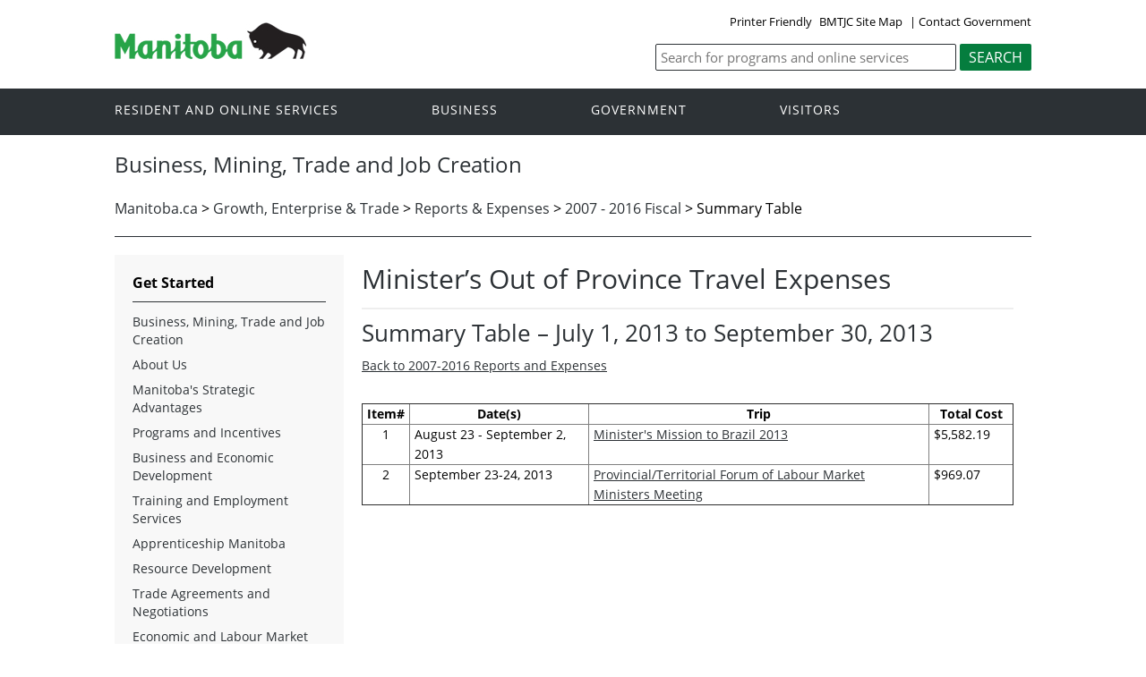

--- FILE ---
content_type: text/html
request_url: https://manitoba.ca/jec/reports/2007_2016_fiscal/2013_14/2q_mexp_rep13_14.html
body_size: 17646
content:
<!DOCTYPE html>
<html xmlns="http://www.w3.org/1999/xhtml" xml:lang="en" lang="en"><!-- InstanceBegin template="/Templates/2018_2column_tag.dwt" codeOutsideHTMLIsLocked="false" -->
	<head>
		<!-- InstanceBeginEditable name="doctitle" -->
<title>Summary Table | Minister's Out of Province Travel Expenses | Business, Mining, Trade and Job Creation | Province of Manitoba</title>
		
				<!-- Google Tag Manager -->
<script>(function(w,d,s,l,i){w[l]=w[l]||[];w[l].push({'gtm.start':
new Date().getTime(),event:'gtm.js'});var f=d.getElementsByTagName(s)[0],
j=d.createElement(s),dl=l!='dataLayer'?'&l='+l:'';j.async=true;j.src=
'https://www.googletagmanager.com/gtm.js?id='+i+dl;f.parentNode.insertBefore(j,f);
})(window,document,'script','dataLayer','GTM-MFMBXRL');</script>
<!-- End Google Tag Manager -->
		
<!-- InstanceEndEditable -->
		<meta name="viewport" content="width=device-width, initial-scale=1" />
		<meta charset="UTF-8">
		<!-- InstanceBeginEditable name="head" -->
		<!-- InstanceEndEditable -->
		<link rel="schema.DCTERMS" href="http://purl.org/dc/terms/" /> 
		
		
		<meta property="og:type" content="article" />
		<meta property="og:locale" content="en_CA" />
		<meta property="og:image" content="//www.gov.mb.ca/templates/en/common/images/mb-logo.png" />
		<meta http-equiv="cache-control" content="no-cache"/>
		<meta http-equiv="pragma" content="no-cache"/>
		<meta http-equiv="X-UA-Compatible" content="IE=edge" />
		<link rel="shortcut icon" href="//www.gov.mb.ca/asset_library/manitoba.ico" />
		<link href="//www.gov.mb.ca/templates/en/common/css/main.css" id="mainstyles" rel="stylesheet" type="text/css" />
		<link href="//www.gov.mb.ca/templates/en/common/css/department.css" id="departmentstyles" rel="stylesheet" type="text/css" />
		<script src="//www.gov.mb.ca/templates/en/common/js/jquery.min.js" type="text/javascript"></script>
		<script src="//www.gov.mb.ca/templates/en/common/js/jquery.dropotron.min.js"></script>
		<script src="//www.gov.mb.ca/templates/en/common/js/animatedcollapse.js"></script>
		<script src="//www.gov.mb.ca/templates/en/common/js/sidemenu3.js"></script> 
		<link rel="stylesheet" type="text/css" href="//www.gov.mb.ca/templates/en/common/js/slicknav/slicknav.min.css" />
		<script src="//www.gov.mb.ca/templates/en/common/js/slicknav/jquery.slicknav.min.js"></script>	  		
		<script type="text/javascript" src="//s7.addthis.com/js/300/addthis_widget.js#pubid=ra-58d27b1ba4d44c5e"></script>
		
		
		
		<!-- InstanceParam name="above_content" type="boolean" value="false" -->
		<!-- InstanceParam name="below_sidemenu" type="boolean" value="true" -->
		<!-- InstanceParam name="banners" type="boolean" value="true" -->
		<!-- InstanceParam name="dublin_core" type="boolean" value="false" -->
		<!-- InstanceParam name="open_graph" type="boolean" value="false" -->
		<!-- InstanceParam name="social_network" type="boolean" value="true" -->
		<!-- InstanceParam name="below_content" type="boolean" value="false" -->
		<!-- InstanceParam name="above_sidemenu" type="boolean" value="false" -->
		<!-- InstanceParam name="toc" type="boolean" value="true" -->
		<!-- InstanceParam name="relatedLinks" type="boolean" value="false" -->
		<!-- InstanceParam name="language_toggle" type="boolean" value="false" -->
		<!-- InstanceParam name="share_top" type="boolean" value="false" -->
		<!-- InstanceParam name="share_bottom" type="boolean" value="false" -->
		<!-- InstanceParam name="lightbox_script" type="boolean" value="false" -->

		<!-- InstanceBeginEditable name="css" --><!-- InstanceEndEditable -->
		<!-- InstanceBeginEditable name="javascript" --><!-- InstanceEndEditable -->
	</head>

	<body  class="template-en-three-column page-knom">
    
    <!-- Google Tag Manager (noscript) -->
<noscript><iframe src="https://www.googletagmanager.com/ns.html?id=GTM-MFMBXRL"
height="0" width="0" style="display:none;visibility:hidden"></iframe></noscript>
<!-- End Google Tag Manager (noscript) -->
    
		<div class="access-links">
			<a rel="header navigation" accesskey="1" href="#navigation">Header</a>
			<a rel="side bar navigation" accesskey="2" href="#sidemenu">Side Menu</a>
			<a rel="main body navigation" accesskey="3" href="#content">Content</a>
			<a rel="footer navigation" accesskey="4" href="#footernav">Footer</a>
			<a rel="search" accesskey="0" href="#search">Search</a>
		</div>
		<div class="header">
			<div class="wrapper">
				<div class="top-links">
					<a href="?print" target="_blank">Printer Friendly</a>   <!-- InstanceBeginEditable name="sitemap" --><!-- #BeginLibraryItem "/Library/en_headerlinks.lbi" -->
<a href="../../../sitemaps.html" class="headerlinks">BMTJC Site Map</a> | 
<!-- #EndLibraryItem --><!-- InstanceEndEditable --> <a href="https://www.gov.mb.ca/contact/">Contact Government</a>
				</div>
			</div>  
			<div class="wrapper">            
				<div class="logo">
					<a href="https://www.manitoba.ca/index.html" title="Logo for Government of Manitoba"><img src="//www.gov.mb.ca/templates/en/common/images/mb-logo.png" alt="Government of Manitoba"/></a>
				</div>
				<div class="search">             
   <div class="form-field input-button">
     <form method="GET" action="//manitoba.ca/search/">
        <label style='display:none' for='bsc-head-searchfield'>Keywords</label>
        <input id="bsc-head-searchfield" class="text-input" name="q" type="search" value="" maxlength="200" placeholder="Search for programs and online services" />
        <input id="bsc-head-searchsubmit" class="btn" type="submit" value="Search" data-icon="search" />                            
      </form>
   </div>
</div>    
    
			</div>
		</div>
		<div class="navigation"><a name="navigation"></a>
			<div class="wrapper">
				<nav class="nav">
					<div class="nav_inner">
						<!-- InstanceBeginEditable name="corporate_top_nav" --><!-- #BeginLibraryItem "/Library/en_corporatetopnav.lbi" -->
    <ul>
      <li class="dropdown"><a href="//residents.gov.mb.ca/index.html">Resident and online services</a>
        <ul class="dropotron">
          <li><a href="//residents.gov.mb.ca/index.html">Search Programs and Services</a></li>
          <li><a href="//residents.gov.mb.ca/forms.html">Forms</a></li>
          <li><a href="//residents.gov.mb.ca/publications.html">Publications</a></li>
          <li><a href="//residents.gov.mb.ca/findingwork.html">Finding Work</a></li>
          <li><a href="//residents.gov.mb.ca/lost_id.html">Lost Identification</a></li>
          <li><a href="//residents.gov.mb.ca/moving.html">Moving to or Around Manitoba</a></li>
          <li><a href="//residents.gov.mb.ca/communities.html">Communities around Manitoba</a></li>
          <li><a href="//residents.gov.mb.ca/maps.html">Maps</a></li>
          <li><a href="//residents.gov.mb.ca/onlineservices.html">Online Services</a></li>
          <li><a href="//residents.gov.mb.ca/socialmedia/index.html">Social Media Directory</a></li>
          <li><a href="//residents.gov.mb.ca/apps/index.html">Mobile Applications</a></li>
        </ul>
      </li>
      <li class="dropdown"><a href="//www.gov.mb.ca/business/index.html">Business</a>
        <ul class="dropotron">
          <li><a href="//www.gov.mb.ca/business/index.html">Search for Business Information</a></li>
          <li><a href="//www.gov.mb.ca/business/startingsmart/index.html">Starting a Business</a></li>
          <li><a href="//www.gov.mb.ca/business/businessresearch/index.html">Business Research</a></li>
          <li><a href="//www.gov.mb.ca/business/financing/index.html">Financing a Business</a></li>
          <li><a href="//www.gov.mb.ca/business/registration/index.html">Registration, Legal and Licencing</a></li>
          <li><a href="//www.gov.mb.ca/business/doingbusiness/index.html">Doing Business with Government</a></li>
          <li><a href="https://www.bizpalmanitoba.ca/?b=46">BizPaL</a></li>
        </ul>
      </li>
       <li class="dropdown"><a href="//www.gov.mb.ca/government/index.html">Government</a>
        <ul class="dropotron">
          <li><a href="//www.gov.mb.ca/minister/premier/index.html">Premier</a></li>
          <li><a href="//www.gov.mb.ca/minister/index.html">Cabinet Ministers</a></li>
          <li><a href="//www.gov.mb.ca/government/departments.html">Departments</a></li>
          <li><a href="//www.gov.mb.ca/government/abc/index.html">Agencies, Boards and Commissions</a></li>
          <li><a href="//www.gov.mb.ca/government/proactive_disclosure.html">Proactive Disclosure</a></li>
          <li><a href="//www.gov.mb.ca/legislature/index.html">Legislative Assembly</a></li>
          <li><a href="//www.manitobacourts.mb.ca/">Manitoba Courts</a></li>
          <li><a href="//web2.gov.mb.ca/laws/index.php">Manitoba Laws</a></li>
        </ul>
      </li>
      <li class="dropdown"><a href="//www.travelmanitoba.com/">Visitors</a>
        <ul class="dropotron">
          <li><a href="//www.travelmanitoba.com/things-to-do/">Things to do</a></li>
          <li><a href="//www.travelmanitoba.com/places-to-go/">Places to Go</a></li>
          <li><a href="//www.travelmanitoba.com/where-to-stay/">Where to Stay</a></li>
          <li><a href="//www.travelmanitoba.com/events/">Events</a></li>
          <li><a href="//www.travelmanitoba.com/trip-essentials/">Trip Essentials</a></li>
          <li><a href="//www.travelmanitoba.com/trip-essentials/visitor-information-centres/">Visitor Information Center</a></li>
		</ul>
	</li>
</ul><!-- #EndLibraryItem --><!-- InstanceEndEditable -->
					</div>                   
				</nav>
			</div>
		</div>
		<div class="container">
			<div class="print-only">
				<table>
					<tr>
						<td><img src="//www.gov.mb.ca/templates/en/common/images/printer_header.jpg" border="0" alt=""/></td>
					</tr>
				</table>
			</div>
			<div class="wrapper">
				<div class="content">
					<div class="introduction">
						<div class="columns">         
							<div class="home_slider">
								<div class="default-header"><h1><!-- InstanceBeginEditable name="page_title" --><!-- #BeginLibraryItem "/Library/1_get_name.lbi" -->
Business, Mining, Trade and Job Creation<!-- #EndLibraryItem --><!-- InstanceEndEditable --></h1></div>
							</div>      
						</div>
					</div>
					<div class="breadcrumb"><!-- InstanceBeginEditable name="breadcrumb" --><!-- #BeginLibraryItem "/Library/1_bkm_rep.lbi" -->
<a href="https://www.gov.mb.ca/index.html">Manitoba.ca</a> &gt; <a href="../../../index.html">Growth, Enterprise &amp; Trade</a> &gt; <a href="../../index.html">Reports &amp; Expenses</a> &gt; <!-- #EndLibraryItem --><!-- #BeginLibraryItem "/Library/en_rep_fiscal.lbi" -->
<a href="../index.html">2007 - 2016 Fiscal</a> &gt; <!-- #EndLibraryItem -->Summary Table<!-- InstanceEndEditable --></div>
					<div class="columns col-3">
						<div class="col-3-4" role="main">
							<div class="col-inside-3" id="main-content">
								<a name="top"></a><a name="Top"></a><a name="content"></a>
								
								
								<!-- InstanceBeginEditable name="toc" --><!-- InstanceEndEditable -->
								<!-- InstanceBeginEditable name="content" -->
<h1>Minister&rsquo;s Out of Province Travel Expenses </h1><hr />
<h2>Summary Table &#8211; July 1, 2013 to September 30, 2013</h2>
<p><a href="../index.html">Back to 2007-2016 Reports and Expenses</a>
</p><br />
<table border="1" cellspacing="0" cellpadding="2" width="100%">
  <tr>
    <td width="6%" valign="top"><div align="center"><strong>Item#</strong></div></td>
    <td width="28%" valign="top"><div align="center"><strong>Date(s)</strong></div></td>
    <td width="53%" valign="top"><div align="center"><strong>Trip</strong></div></td>
    <td width="13%" valign="top"><div align="center"><strong>Total Cost</strong></div></td>
  </tr>
  <tr>
    <td valign="top"><div align="center">1</div></td>
    <td valign="top">August 23 - September 2, 2013</td>
    <td valign="top"><a href="2q_det1_mexp_rep13_14.html">Minister's Mission to Brazil 2013</a></td>
    <td valign="top">$5,582.19</td>
  </tr>
  <tr>
    <td valign="top"><div align="center">2</div></td>
    <td valign="top">September 23-24, 2013</td>
    <td valign="top"><a href="2q_det2_mexp_rep13_14.html">Provincial/Territorial Forum of Labour Market Ministers Meeting</a></td>
    <td valign="top">$969.07</td>
  </tr>
</table>
<br />
<br />

<!-- InstanceEndEditable -->
								
								
							</div>
						</div>
						<div class="col-1-4 col-left">
							<div class="col-inside-2">
								<div class="col-content-2" id="sidemenu-column">
									<a name="sidemenu" rel="Side Menu Navigation" ></a>
									
									<div class="col-content-1">
										<div class="narrow-title-green">Get Started</div>
									</div>
									<div class="col-content-1">
										<div class="section" id="sidemenu">
											<!-- InstanceBeginEditable name="sidemenu" --><!-- #BeginLibraryItem "/Library/1_sidemenu_basic.lbi" -->
<ul>
<li><a href="../../../index.html">Business, Mining, Trade and Job Creation</a></li>
<li><a href="../../../about/index.html">About Us</a></li>
<li><a href="../../../mbadvantage/index.html">Manitoba's Strategic Advantages</a></li>
<li><a href="../../../busdev/financial/index.html">Programs and Incentives</a></li>
<li><a href="../../../busdev/index.html">Business and Economic Development</a></li>
<li><a href="https://www.gov.mb.ca/wd/ites/index.html">Training and Employment Services</a></li>
<li><a href="https://www.gov.mb.ca/aesi/apprenticeship/index.html">Apprenticeship Manitoba</a></li>
<li><a href="https://www.gov.mb.ca/iem/index.html">Resource Development</a></li>
<li><a href="../../../trade/index.html">Trade Agreements and Negotiations</a></li>
<li><a href="../../../lmi/index.html">Economic and Labour Market Intelligence</a></li>
<li><a href="../../index.html">Reports and Expenses</a>
	<ul>
		<li><a href="../../annual_reports_edj.html">Annual Report</a></li>
		<li><a href="../../estimates.html">Supplement to the Estimates of Expenditure</a></li>
	</ul>
		</li>
<li><a href="../../../contact.html">Contact Us</a></li>
</ul>
<!-- #EndLibraryItem --><!-- InstanceEndEditable -->
										</div>
									</div>
									
									
									<div class="col-content-1">
										<div class="narrow-title-green">Stay Connected to the Manitoba Government</div>
										<div class="section" id="sc">
											<ul>
												<li><a id="facebook" href="https://www.facebook.com/ManitobaGovernment" target="_blank"><span>Join us on Facebook</span></a></li>
												<li><a id="twitter" href="https://twitter.com/MBGov" target="_blank"><span>Follow us on Twitter</span></a></li>
												<li><a id="rss" href="https://news.gov.mb.ca/news/index.rss" target="_blank"><span>Subscribe to our RSS</span></a></li>
												<li><a id="youtube"  href="https://www.youtube.com/ManitobaGovernment" target="_blank"><span>View our videos on YouTube</span></a></li>
												<li><a id="flickr"  href="https://www.flickr.com/photos/mbgov/" target="_blank"><span>View our photos on Flickr</span></a></li>
											</ul>
										</div>
									</div>
									
									
									<div class="col-content-1">
										<div class="section">
											<!-- InstanceBeginEditable name="below_sidemenu" -->
     
            <!-- InstanceEndEditable -->
										</div>
									</div>
									
								</div>
							</div>
						</div>
					</div>
				</div>
			</div>
			<div class="close-printer-friendly print-only"><a href="javascript:window.close();">Close Window</a></div>
			<div class="printer-footer print-only">manitoba.ca | 1-866-MANITOBA</div>
		</div>
		<div class="footer">
			<div class="wrapper">
				<div class="footer-left">
					<nav class="footer-nav">
						<a name="footernav"></a>
						<ul>
							<li><a href="https://www.gov.mb.ca/accessibility/index.html" title="Accessibility - Government of Manitoba">Accessibility</a></li>
							<li><a href="https://www.gov.mb.ca/legal/disclaimer.html" title="Disclaimer - Government of Manitoba">Disclaimer</a></li>
							<li><a href="https://www.gov.mb.ca/legal/copyright.html" title="Copyright - Government of Manitoba">Copyright</a></li>
							<li><a href="https://www.gov.mb.ca/legal/privacy.html" title="Privacy - Government of Manitoba">Privacy</a></li>
						</ul>
					</nav>
					<nav class="footer-nav">
						<a name="footernav"></a>
						<ul>
							<li><a href="https://twitter.com/mbgov" target="_blank" title="Twitter - Government of Manitoba">Twitter</a></li>
							<li><a href="https://www.facebook.com/manitobagovernment" target="_blank" title="Facebook - Government of Manitoba">Facebook</a></li>
							<li><a href="https://www.youtube.com/user/ManitobaGovernment" target="_blank" title="YouTube - Government of Manitoba">YouTube</a></li>
							<li><a href="https://www.flickr.com/photos/mbgov/" target="_blank" title="Flickr - Government of Manitoba">Flickr</a></li>
						</ul>
					</nav>
				</div>
				<div class="footer-right">
					<a href="https://www.gov.mb.ca/" title="Government of Manitoba"><img src="//www.gov.mb.ca/templates/en/common/images/logo-government-of-manitoba.jpg" alt="Government of Manitoba" title="Government of Manitoba" /></a>       
				</div>
			</div>
		</div>
		<!-- InstanceBeginEditable name="widget" --><!-- InstanceEndEditable -->
	</body>
<!-- InstanceEnd --></html>
